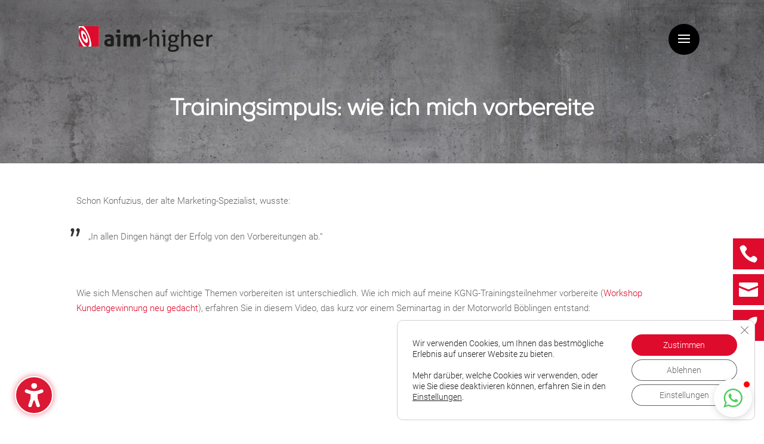

--- FILE ---
content_type: text/css
request_url: https://aim-higher.de/wp-content/et-cache/5051/et-divi-dynamic-tb-230182-tb-235442-5051-late.css
body_size: 2182
content:
@font-face{font-family:FontAwesome;font-style:normal;font-weight:400;font-display:block;src:url(//aim-higher.de/wp-content/themes/Divi/core/admin/fonts/fontawesome/fa-regular-400.eot);src:url(//aim-higher.de/wp-content/themes/Divi/core/admin/fonts/fontawesome/fa-regular-400.eot?#iefix) format("embedded-opentype"),url(//aim-higher.de/wp-content/themes/Divi/core/admin/fonts/fontawesome/fa-regular-400.woff2) format("woff2"),url(//aim-higher.de/wp-content/themes/Divi/core/admin/fonts/fontawesome/fa-regular-400.woff) format("woff"),url(//aim-higher.de/wp-content/themes/Divi/core/admin/fonts/fontawesome/fa-regular-400.ttf) format("truetype"),url(//aim-higher.de/wp-content/themes/Divi/core/admin/fonts/fontawesome/fa-regular-400.svg#fontawesome) format("svg")}@font-face{font-family:FontAwesome;font-style:normal;font-weight:900;font-display:block;src:url(//aim-higher.de/wp-content/themes/Divi/core/admin/fonts/fontawesome/fa-solid-900.eot);src:url(//aim-higher.de/wp-content/themes/Divi/core/admin/fonts/fontawesome/fa-solid-900.eot?#iefix) format("embedded-opentype"),url(//aim-higher.de/wp-content/themes/Divi/core/admin/fonts/fontawesome/fa-solid-900.woff2) format("woff2"),url(//aim-higher.de/wp-content/themes/Divi/core/admin/fonts/fontawesome/fa-solid-900.woff) format("woff"),url(//aim-higher.de/wp-content/themes/Divi/core/admin/fonts/fontawesome/fa-solid-900.ttf) format("truetype"),url(//aim-higher.de/wp-content/themes/Divi/core/admin/fonts/fontawesome/fa-solid-900.svg#fontawesome) format("svg")}@font-face{font-family:FontAwesome;font-style:normal;font-weight:400;font-display:block;src:url(//aim-higher.de/wp-content/themes/Divi/core/admin/fonts/fontawesome/fa-brands-400.eot);src:url(//aim-higher.de/wp-content/themes/Divi/core/admin/fonts/fontawesome/fa-brands-400.eot?#iefix) format("embedded-opentype"),url(//aim-higher.de/wp-content/themes/Divi/core/admin/fonts/fontawesome/fa-brands-400.woff2) format("woff2"),url(//aim-higher.de/wp-content/themes/Divi/core/admin/fonts/fontawesome/fa-brands-400.woff) format("woff"),url(//aim-higher.de/wp-content/themes/Divi/core/admin/fonts/fontawesome/fa-brands-400.ttf) format("truetype"),url(//aim-higher.de/wp-content/themes/Divi/core/admin/fonts/fontawesome/fa-brands-400.svg#fontawesome) format("svg")}